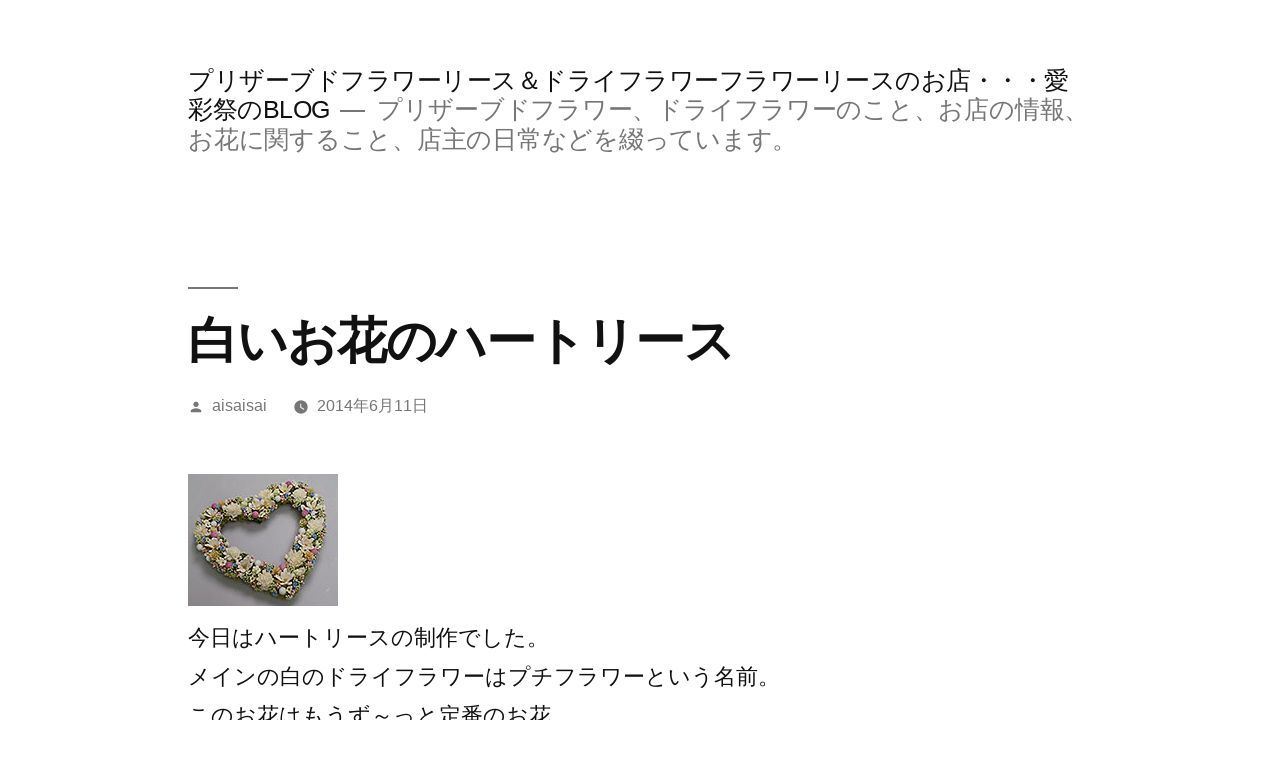

--- FILE ---
content_type: application/javascript
request_url: https://aisaisai.com/acc/acctag.js
body_size: 264
content:
(function () {
var acclog_cgi_url = 'https://aisaisai.com/acc/acclog.cgi';
create_beacon();
function create_beacon() {
	var img = document.createElement("img");
	img.src = acclog_cgi_url + "?referrer=" + encodeURIComponent(document.referrer) + "&width=" + screen.width + "&height=" + screen.height + "&color=" + screen.colorDepth + "&epoch=" + new Date().getTime();
}
})();